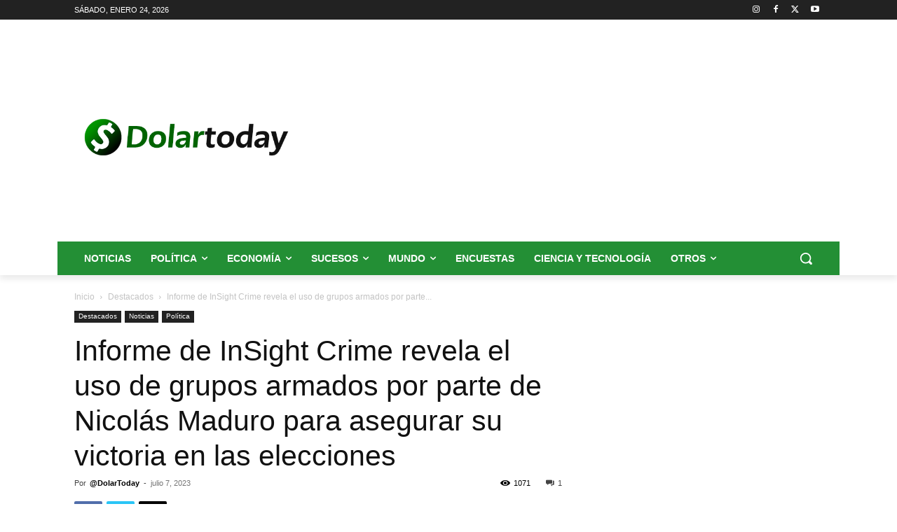

--- FILE ---
content_type: text/html; charset=utf-8
request_url: https://www.google.com/recaptcha/api2/aframe
body_size: 268
content:
<!DOCTYPE HTML><html><head><meta http-equiv="content-type" content="text/html; charset=UTF-8"></head><body><script nonce="zRirsOPh7PJtewwtYMqonQ">/** Anti-fraud and anti-abuse applications only. See google.com/recaptcha */ try{var clients={'sodar':'https://pagead2.googlesyndication.com/pagead/sodar?'};window.addEventListener("message",function(a){try{if(a.source===window.parent){var b=JSON.parse(a.data);var c=clients[b['id']];if(c){var d=document.createElement('img');d.src=c+b['params']+'&rc='+(localStorage.getItem("rc::a")?sessionStorage.getItem("rc::b"):"");window.document.body.appendChild(d);sessionStorage.setItem("rc::e",parseInt(sessionStorage.getItem("rc::e")||0)+1);localStorage.setItem("rc::h",'1769312264647');}}}catch(b){}});window.parent.postMessage("_grecaptcha_ready", "*");}catch(b){}</script></body></html>